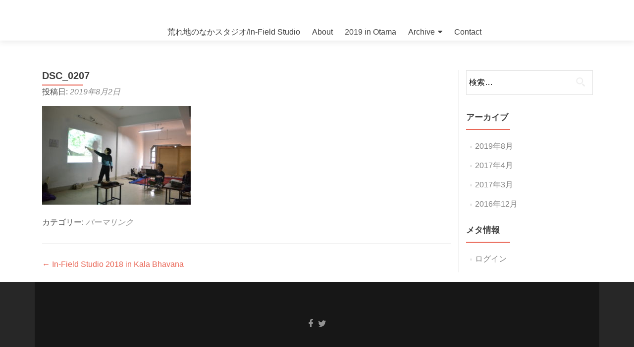

--- FILE ---
content_type: text/html; charset=UTF-8
request_url: http://infieldstudio.net/2019/08/02/in-field-studio-2018-in-kala-bhavana/dsc_0207/
body_size: 4955
content:
<!DOCTYPE html>

<html lang="ja">

<head>

<meta charset="UTF-8">
<meta name="viewport" content="width=device-width, initial-scale=1">
<link rel="profile" href="http://gmpg.org/xfn/11">
<link rel="pingback" href="http://infieldstudio.net/xmlrpc.php">

<title>DSC_0207 &#8211; 荒れ地のなかスタジオ/In-Field Studio</title>
<link rel='dns-prefetch' href='//s0.wp.com' />
<link rel='dns-prefetch' href='//s.gravatar.com' />
<link rel='dns-prefetch' href='//fonts.googleapis.com' />
<link rel='dns-prefetch' href='//s.w.org' />
<link rel="alternate" type="application/rss+xml" title="荒れ地のなかスタジオ/In-Field Studio &raquo; フィード" href="http://infieldstudio.net/feed/" />
<link rel="alternate" type="application/rss+xml" title="荒れ地のなかスタジオ/In-Field Studio &raquo; コメントフィード" href="http://infieldstudio.net/comments/feed/" />
		<script type="text/javascript">
			window._wpemojiSettings = {"baseUrl":"https:\/\/s.w.org\/images\/core\/emoji\/2.2.1\/72x72\/","ext":".png","svgUrl":"https:\/\/s.w.org\/images\/core\/emoji\/2.2.1\/svg\/","svgExt":".svg","source":{"concatemoji":"http:\/\/infieldstudio.net\/wp-includes\/js\/wp-emoji-release.min.js?ver=4.7.29"}};
			!function(t,a,e){var r,n,i,o=a.createElement("canvas"),l=o.getContext&&o.getContext("2d");function c(t){var e=a.createElement("script");e.src=t,e.defer=e.type="text/javascript",a.getElementsByTagName("head")[0].appendChild(e)}for(i=Array("flag","emoji4"),e.supports={everything:!0,everythingExceptFlag:!0},n=0;n<i.length;n++)e.supports[i[n]]=function(t){var e,a=String.fromCharCode;if(!l||!l.fillText)return!1;switch(l.clearRect(0,0,o.width,o.height),l.textBaseline="top",l.font="600 32px Arial",t){case"flag":return(l.fillText(a(55356,56826,55356,56819),0,0),o.toDataURL().length<3e3)?!1:(l.clearRect(0,0,o.width,o.height),l.fillText(a(55356,57331,65039,8205,55356,57096),0,0),e=o.toDataURL(),l.clearRect(0,0,o.width,o.height),l.fillText(a(55356,57331,55356,57096),0,0),e!==o.toDataURL());case"emoji4":return l.fillText(a(55357,56425,55356,57341,8205,55357,56507),0,0),e=o.toDataURL(),l.clearRect(0,0,o.width,o.height),l.fillText(a(55357,56425,55356,57341,55357,56507),0,0),e!==o.toDataURL()}return!1}(i[n]),e.supports.everything=e.supports.everything&&e.supports[i[n]],"flag"!==i[n]&&(e.supports.everythingExceptFlag=e.supports.everythingExceptFlag&&e.supports[i[n]]);e.supports.everythingExceptFlag=e.supports.everythingExceptFlag&&!e.supports.flag,e.DOMReady=!1,e.readyCallback=function(){e.DOMReady=!0},e.supports.everything||(r=function(){e.readyCallback()},a.addEventListener?(a.addEventListener("DOMContentLoaded",r,!1),t.addEventListener("load",r,!1)):(t.attachEvent("onload",r),a.attachEvent("onreadystatechange",function(){"complete"===a.readyState&&e.readyCallback()})),(r=e.source||{}).concatemoji?c(r.concatemoji):r.wpemoji&&r.twemoji&&(c(r.twemoji),c(r.wpemoji)))}(window,document,window._wpemojiSettings);
		</script>
		<style type="text/css">
img.wp-smiley,
img.emoji {
	display: inline !important;
	border: none !important;
	box-shadow: none !important;
	height: 1em !important;
	width: 1em !important;
	margin: 0 .07em !important;
	vertical-align: -0.1em !important;
	background: none !important;
	padding: 0 !important;
}
</style>
<link rel='stylesheet' id='pirate_forms_front_styles-css'  href='http://infieldstudio.net/wp-content/plugins/pirate-forms/css/front.css?ver=4.7.29' type='text/css' media='all' />
<link rel='stylesheet' id='zerif_font_all-css'  href='//fonts.googleapis.com/css?family=Open+Sans%3A400%2C300%2C300italic%2C400italic%2C600italic%2C600%2C700%2C700italic%2C800%2C800italic&#038;ver=4.7.29' type='text/css' media='all' />
<link rel='stylesheet' id='zerif_bootstrap_style-css'  href='http://infieldstudio.net/wp-content/themes/zerif-lite/css/bootstrap.css?ver=4.7.29' type='text/css' media='all' />
<link rel='stylesheet' id='zerif_fontawesome-css'  href='http://infieldstudio.net/wp-content/themes/zerif-lite/css/font-awesome.min.css?ver=v1' type='text/css' media='all' />
<link rel='stylesheet' id='zerif_style-css'  href='http://infieldstudio.net/wp-content/themes/zerif-lite/style.css?ver=v1' type='text/css' media='all' />
<link rel='stylesheet' id='zerif_responsive_style-css'  href='http://infieldstudio.net/wp-content/themes/zerif-lite/css/responsive.css?ver=v1' type='text/css' media='all' />
<!--[if lt IE 9]>
<link rel='stylesheet' id='zerif_ie_style-css'  href='http://infieldstudio.net/wp-content/themes/zerif-lite/css/ie.css?ver=v1' type='text/css' media='all' />
<![endif]-->
<link rel='stylesheet' id='tablepress-default-css'  href='http://infieldstudio.net/wp-content/plugins/tablepress/css/default.min.css?ver=1.7' type='text/css' media='all' />
<link rel='stylesheet' id='jetpack_css-css'  href='http://infieldstudio.net/wp-content/plugins/jetpack/css/jetpack.css?ver=4.3.5' type='text/css' media='all' />
<script type='text/javascript' src='http://infieldstudio.net/wp-includes/js/jquery/jquery.js?ver=1.12.4'></script>
<script type='text/javascript' src='http://infieldstudio.net/wp-includes/js/jquery/jquery-migrate.min.js?ver=1.4.1'></script>
<script type='text/javascript'>
/* <![CDATA[ */
var pirateFormsObject = {"errors":""};
/* ]]> */
</script>
<script type='text/javascript' src='http://infieldstudio.net/wp-content/plugins/pirate-forms/js/scripts-general.js?ver=4.7.29'></script>
<!--[if lt IE 9]>
<script type='text/javascript' src='http://infieldstudio.net/wp-content/themes/zerif-lite/js/html5.js?ver=4.7.29'></script>
<![endif]-->
<link rel='https://api.w.org/' href='http://infieldstudio.net/wp-json/' />
<link rel="EditURI" type="application/rsd+xml" title="RSD" href="http://infieldstudio.net/xmlrpc.php?rsd" />
<link rel="wlwmanifest" type="application/wlwmanifest+xml" href="http://infieldstudio.net/wp-includes/wlwmanifest.xml" /> 
<meta name="generator" content="WordPress 4.7.29" />
<link rel='shortlink' href='http://wp.me/a83Hje-fG' />
<link rel="alternate" type="application/json+oembed" href="http://infieldstudio.net/wp-json/oembed/1.0/embed?url=http%3A%2F%2Finfieldstudio.net%2F2019%2F08%2F02%2Fin-field-studio-2018-in-kala-bhavana%2Fdsc_0207%2F" />
<link rel="alternate" type="text/xml+oembed" href="http://infieldstudio.net/wp-json/oembed/1.0/embed?url=http%3A%2F%2Finfieldstudio.net%2F2019%2F08%2F02%2Fin-field-studio-2018-in-kala-bhavana%2Fdsc_0207%2F&#038;format=xml" />

<link rel='dns-prefetch' href='//v0.wordpress.com'>
<style type='text/css'>img#wpstats{display:none}</style><style type="text/css" id="custom-background-css">
body.custom-background { background-image: url("http://infieldstudio.net/wp-content/uploads/2019/07/1dc688aadbae9531ec4d3c251964a4e2.png"); background-position: left top; background-size: cover; background-repeat: repeat; background-attachment: scroll; }
</style>

<!-- Jetpack Open Graph Tags -->
<meta property="og:type" content="article" />
<meta property="og:title" content="DSC_0207" />
<meta property="og:url" content="http://infieldstudio.net/2019/08/02/in-field-studio-2018-in-kala-bhavana/dsc_0207/" />
<meta property="og:description" content="詳しくは投稿をご覧ください。" />
<meta property="article:published_time" content="2019-08-01T16:28:51+00:00" />
<meta property="article:modified_time" content="2019-08-01T16:28:51+00:00" />
<meta property="og:site_name" content="荒れ地のなかスタジオ/In-Field Studio" />
<meta property="og:image" content="http://infieldstudio.net/wp-content/uploads/2019/08/DSC_0207.jpg" />
<meta property="og:locale" content="ja_JP" />
<meta name="twitter:card" content="summary" />
<meta name="twitter:description" content="詳しくは投稿をご覧ください。" />
<link rel="icon" href="http://infieldstudio.net/wp-content/uploads/2019/08/cropped-1f8a646633ae099daedf06426c04676f-1-32x32.jpg" sizes="32x32" />
<link rel="icon" href="http://infieldstudio.net/wp-content/uploads/2019/08/cropped-1f8a646633ae099daedf06426c04676f-1-192x192.jpg" sizes="192x192" />
<link rel="apple-touch-icon-precomposed" href="http://infieldstudio.net/wp-content/uploads/2019/08/cropped-1f8a646633ae099daedf06426c04676f-1-180x180.jpg" />
<meta name="msapplication-TileImage" content="http://infieldstudio.net/wp-content/uploads/2019/08/cropped-1f8a646633ae099daedf06426c04676f-1-270x270.jpg" />

</head>


	<body class="attachment attachment-template-default single single-attachment postid-972 attachmentid-972 attachment-jpeg" >



<div id="mobilebgfix">
	<div class="mobile-bg-fix-img-wrap">
		<div class="mobile-bg-fix-img"></div>
	</div>
	<div class="mobile-bg-fix-whole-site">


<header id="home" class="header" itemscope="itemscope" itemtype="http://schema.org/WPHeader">

	<div id="main-nav" class="navbar navbar-inverse bs-docs-nav" role="banner">

		<div class="container">

			<div class="navbar-header responsive-logo">

				<button class="navbar-toggle collapsed" type="button" data-toggle="collapse" data-target=".bs-navbar-collapse">

				<span class="sr-only">ナビゲーション切り替え</span>

				<span class="icon-bar"></span>

				<span class="icon-bar"></span>

				<span class="icon-bar"></span>

				</button>

				<a href="http://infieldstudio.net/" class="navbar-brand"></a>
			</div>

				<nav class="navbar-collapse bs-navbar-collapse collapse" id="site-navigation" itemscope itemtype="http://schema.org/SiteNavigationElement">
		<a class="screen-reader-text skip-link" href="#content">コンテンツへスキップ</a>
		<ul id="menu-top" class="nav navbar-nav navbar-right responsive-nav main-nav-list"><li id="menu-item-41" class="menu-item menu-item-type-custom menu-item-object-custom menu-item-home menu-item-41"><a href="http://infieldstudio.net/">荒れ地のなかスタジオ/In-Field Studio</a></li>
<li id="menu-item-36" class="menu-item menu-item-type-custom menu-item-object-custom menu-item-home menu-item-36"><a href="http://infieldstudio.net/#focus">About</a></li>
<li id="menu-item-761" class="menu-item menu-item-type-custom menu-item-object-custom menu-item-home menu-item-761"><a href="http://infieldstudio.net/#aboutus">2019 in Otama</a></li>
<li id="menu-item-43" class="menu-item menu-item-type-taxonomy menu-item-object-category menu-item-has-children menu-item-43"><a href="http://infieldstudio.net/category/archive/">Archive</a>
<ul class="sub-menu">
	<li id="menu-item-1002" class="menu-item menu-item-type-taxonomy menu-item-object-category menu-item-1002"><a href="http://infieldstudio.net/category/archive/2018/">2018</a></li>
	<li id="menu-item-94" class="menu-item menu-item-type-taxonomy menu-item-object-category menu-item-94"><a href="http://infieldstudio.net/category/archive/2017/">2017</a></li>
	<li id="menu-item-45" class="menu-item menu-item-type-taxonomy menu-item-object-category menu-item-45"><a href="http://infieldstudio.net/category/archive/2016/">2016</a></li>
</ul>
</li>
<li id="menu-item-39" class="menu-item menu-item-type-custom menu-item-object-custom menu-item-home menu-item-39"><a href="http://infieldstudio.net/#contact">Contact</a></li>
</ul>	</nav>
	
		</div>

	</div>
	<!-- / END TOP BAR -->
<div class="clear"></div>

</header> <!-- / END HOME SECTION  -->

<div id="content" class="site-content">

	<div class="container">
				<div class="content-left-wrap col-md-9">
						<div id="primary" class="content-area">
				<main itemscope itemtype="http://schema.org/WebPageElement" itemprop="mainContentOfPage" id="main" class="site-main">
				<article id="post-972" class="post-972 attachment type-attachment status-inherit hentry">	<header class="entry-header">		<h1 class="entry-title">DSC_0207</h1>		<div class="entry-meta">			<span class="posted-on">投稿日: <a href="http://infieldstudio.net/2019/08/02/in-field-studio-2018-in-kala-bhavana/dsc_0207/" rel="bookmark"><time class="entry-date published" datetime="2019-08-02T01:28:51+00:00">2019年8月2日</time></a></span><span class="byline"> 投稿者: <span class="author vcard"><a class="url fn n" href="http://infieldstudio.net/author/infieldstudio/">infieldstudio</a></span></span>		</div><!-- .entry-meta -->	</header><!-- .entry-header -->	<div class="entry-content">		<p class="attachment"><a href='http://infieldstudio.net/wp-content/uploads/2019/08/DSC_0207.jpg'><img width="300" height="200" src="http://infieldstudio.net/wp-content/uploads/2019/08/DSC_0207-300x200.jpg" class="attachment-medium size-medium" alt="" srcset="http://infieldstudio.net/wp-content/uploads/2019/08/DSC_0207-300x200.jpg 300w, http://infieldstudio.net/wp-content/uploads/2019/08/DSC_0207-768x512.jpg 768w, http://infieldstudio.net/wp-content/uploads/2019/08/DSC_0207-750x500.jpg 750w, http://infieldstudio.net/wp-content/uploads/2019/08/DSC_0207.jpg 1000w" sizes="(max-width: 300px) 100vw, 300px" /></a></p>
	</div><!-- .entry-content -->	<footer class="entry-footer">		カテゴリー:  <a href="http://infieldstudio.net/2019/08/02/in-field-studio-2018-in-kala-bhavana/dsc_0207/" rel="bookmark">パーマリンク</a>			</footer><!-- .entry-footer --></article><!-- #post-## -->
	<nav class="navigation post-navigation">

		<h2 class="screen-reader-text">投稿ナビゲーション</h2>

		<div class="nav-links">

			<div class="nav-previous"><a href="http://infieldstudio.net/2019/08/02/in-field-studio-2018-in-kala-bhavana/" rel="prev"><span class="meta-nav">&larr;</span> In-Field Studio 2018 in Kala Bhavana</a></div>
		</div><!-- .nav-links -->

	</nav><!-- .navigation -->

					</main><!-- #main -->
			</div><!-- #primary -->
					</div><!-- .content-left-wrap -->
					<div class="sidebar-wrap col-md-3 content-left-wrap">
			<div id="secondary" class="widget-area" role="complementary">							<aside id="search" class="widget widget_search">				<form role="search" method="get" class="search-form" action="http://infieldstudio.net/">
				<label>
					<span class="screen-reader-text">検索:</span>
					<input type="search" class="search-field" placeholder="検索&hellip;" value="" name="s" />
				</label>
				<input type="submit" class="search-submit" value="検索" />
			</form>			</aside>			<aside id="archives" class="widget">				<h2 class="widget-title">アーカイブ</h2>				<ul>						<li><a href='http://infieldstudio.net/2019/08/'>2019年8月</a></li>
	<li><a href='http://infieldstudio.net/2017/04/'>2017年4月</a></li>
	<li><a href='http://infieldstudio.net/2017/03/'>2017年3月</a></li>
	<li><a href='http://infieldstudio.net/2016/12/'>2016年12月</a></li>
				</ul>			</aside>			<aside id="meta" class="widget">				<h2 class="widget-title">メタ情報</h2>				<ul>										<li><a href="http://infieldstudio.net/wp-login.php">ログイン</a></li>									</ul>			</aside>					</div><!-- #secondary -->		</div><!-- .sidebar-wrap -->
		</div><!-- .container -->

</div><!-- .site-content -->


<footer id="footer" itemscope="itemscope" itemtype="http://schema.org/WPFooter">

	
	<div class="container">

		
		<div class="col-md-12 copyright"><ul class="social"><li><a href="#"><span class="sr-only">Go to Facebook</span> <i class="fa fa-facebook"></i></a></li><li><a href="#"><span class="sr-only">Go to Twitter</span> <i class="fa fa-twitter"></i></a></li></ul>			</div> <!-- / END CONTAINER -->

</footer> <!-- / END FOOOTER  -->


	</div><!-- mobile-bg-fix-whole-site -->
</div><!-- .mobile-bg-fix-wrap -->


	<div style="display:none">
	</div>
<script type='text/javascript' src='http://s0.wp.com/wp-content/js/devicepx-jetpack.js?ver=202605'></script>
<script type='text/javascript' src='http://s.gravatar.com/js/gprofiles.js?ver=2026Janaa'></script>
<script type='text/javascript'>
/* <![CDATA[ */
var WPGroHo = {"my_hash":""};
/* ]]> */
</script>
<script type='text/javascript' src='http://infieldstudio.net/wp-content/plugins/jetpack/modules/wpgroho.js?ver=4.7.29'></script>
<script type='text/javascript' src='http://infieldstudio.net/wp-content/themes/zerif-lite/js/bootstrap.min.js?ver=20120206'></script>
<script type='text/javascript' src='http://infieldstudio.net/wp-content/themes/zerif-lite/js/jquery.knob.js?ver=20120206'></script>
<script type='text/javascript' src='http://infieldstudio.net/wp-content/themes/zerif-lite/js/smoothscroll.js?ver=20120206'></script>
<script type='text/javascript' src='http://infieldstudio.net/wp-content/themes/zerif-lite/js/scrollReveal.js?ver=20120206'></script>
<script type='text/javascript' src='http://infieldstudio.net/wp-content/themes/zerif-lite/js/zerif.js?ver=20120206'></script>
<script type='text/javascript' src='http://infieldstudio.net/wp-includes/js/wp-embed.min.js?ver=4.7.29'></script>
<script type='text/javascript' src='http://stats.wp.com/e-202605.js' async defer></script>
<script type='text/javascript'>
	_stq = window._stq || [];
	_stq.push([ 'view', {v:'ext',j:'1:4.3.5',blog:'119092156',post:'972',tz:'9',srv:'infieldstudio.net'} ]);
	_stq.push([ 'clickTrackerInit', '119092156', '972' ]);
</script>


</body>

</html>